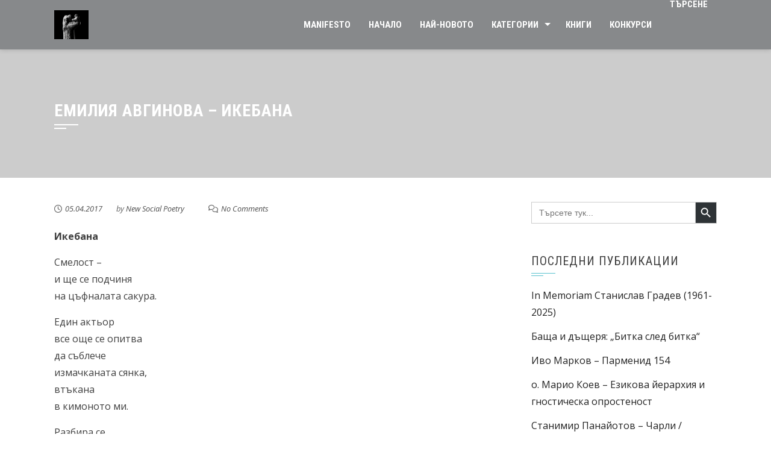

--- FILE ---
content_type: text/html; charset=UTF-8
request_url: https://novasocialnapoezia.eu/2017/04/05/emiliya-avginova-ikebana/
body_size: 15173
content:
<!DOCTYPE html>
<html dir="ltr" lang="bg-BG" prefix="og: https://ogp.me/ns#"
 xmlns:fb="http://ogp.me/ns/fb#" xmlns:og="http://ogp.me/ns#">

    <head>
        <meta charset="UTF-8">
        <meta name="viewport" content="width=device-width, initial-scale=1">

        <title>Емилия Авгинова – Икебана | Нова социална поезия</title>

		<!-- All in One SEO 4.9.0 - aioseo.com -->
	<meta name="robots" content="max-image-preview:large" />
	<meta name="author" content="New Social Poetry"/>
	<link rel="canonical" href="https://novasocialnapoezia.eu/2017/04/05/emiliya-avginova-ikebana/" />
	<meta name="generator" content="All in One SEO (AIOSEO) 4.9.0" />
		<meta property="og:locale" content="bg_BG" />
		<meta property="og:site_name" content="Нова социална поезия | Официалният сайт на Нова социална поезия" />
		<meta property="og:type" content="article" />
		<meta property="og:title" content="Емилия Авгинова – Икебана | Нова социална поезия" />
		<meta property="og:url" content="https://novasocialnapoezia.eu/2017/04/05/emiliya-avginova-ikebana/" />
		<meta property="og:image" content="https://novasocialnapoezia.eu/wp-content/uploads/2022/10/index3.png" />
		<meta property="og:image:secure_url" content="https://novasocialnapoezia.eu/wp-content/uploads/2022/10/index3.png" />
		<meta property="og:image:width" content="224" />
		<meta property="og:image:height" content="224" />
		<meta property="article:published_time" content="2017-04-05T06:01:40+00:00" />
		<meta property="article:modified_time" content="2017-06-11T08:18:55+00:00" />
		<meta property="article:publisher" content="https://www.facebook.com/NovaSocialnaPoezia/" />
		<meta name="twitter:card" content="summary" />
		<meta name="twitter:title" content="Емилия Авгинова – Икебана | Нова социална поезия" />
		<meta name="twitter:image" content="https://novasocialnapoezia.eu/wp-content/uploads/2022/10/index3.png" />
		<script type="application/ld+json" class="aioseo-schema">
			{"@context":"https:\/\/schema.org","@graph":[{"@type":"Article","@id":"https:\/\/novasocialnapoezia.eu\/2017\/04\/05\/emiliya-avginova-ikebana\/#article","name":"\u0415\u043c\u0438\u043b\u0438\u044f \u0410\u0432\u0433\u0438\u043d\u043e\u0432\u0430 \u2013 \u0418\u043a\u0435\u0431\u0430\u043d\u0430 | \u041d\u043e\u0432\u0430 \u0441\u043e\u0446\u0438\u0430\u043b\u043d\u0430 \u043f\u043e\u0435\u0437\u0438\u044f","headline":"\u0415\u043c\u0438\u043b\u0438\u044f \u0410\u0432\u0433\u0438\u043d\u043e\u0432\u0430 &#8211; \u0418\u043a\u0435\u0431\u0430\u043d\u0430","author":{"@id":"https:\/\/novasocialnapoezia.eu\/newsocialpoetry\/newsocialpoetry\/#author"},"publisher":{"@id":"https:\/\/novasocialnapoezia.eu\/#organization"},"image":{"@type":"ImageObject","url":"https:\/\/novasocialnapoezia.eu\/wp-content\/uploads\/2022\/10\/web-1024-notext-907x1024-1.png","@id":"https:\/\/novasocialnapoezia.eu\/#articleImage","width":907,"height":1024},"datePublished":"2017-04-05T09:01:40+03:00","dateModified":"2017-06-11T11:18:55+03:00","inLanguage":"bg-BG","mainEntityOfPage":{"@id":"https:\/\/novasocialnapoezia.eu\/2017\/04\/05\/emiliya-avginova-ikebana\/#webpage"},"isPartOf":{"@id":"https:\/\/novasocialnapoezia.eu\/2017\/04\/05\/emiliya-avginova-ikebana\/#webpage"},"articleSection":"\u041f\u043e\u0435\u0437\u0438\u044f, \u041d\u043e\u0432\u0430 \u0441\u043e\u0446\u0438\u0430\u043b\u043d\u0430 \u043f\u043e\u0435\u0437\u0438\u044f"},{"@type":"BreadcrumbList","@id":"https:\/\/novasocialnapoezia.eu\/2017\/04\/05\/emiliya-avginova-ikebana\/#breadcrumblist","itemListElement":[{"@type":"ListItem","@id":"https:\/\/novasocialnapoezia.eu#listItem","position":1,"name":"\u041d\u0430\u0447\u0430\u043b\u043e","item":"https:\/\/novasocialnapoezia.eu","nextItem":{"@type":"ListItem","@id":"https:\/\/novasocialnapoezia.eu\/category\/poeziya\/#listItem","name":"\u041f\u043e\u0435\u0437\u0438\u044f"}},{"@type":"ListItem","@id":"https:\/\/novasocialnapoezia.eu\/category\/poeziya\/#listItem","position":2,"name":"\u041f\u043e\u0435\u0437\u0438\u044f","item":"https:\/\/novasocialnapoezia.eu\/category\/poeziya\/","nextItem":{"@type":"ListItem","@id":"https:\/\/novasocialnapoezia.eu\/2017\/04\/05\/emiliya-avginova-ikebana\/#listItem","name":"\u0415\u043c\u0438\u043b\u0438\u044f \u0410\u0432\u0433\u0438\u043d\u043e\u0432\u0430 &#8211; \u0418\u043a\u0435\u0431\u0430\u043d\u0430"},"previousItem":{"@type":"ListItem","@id":"https:\/\/novasocialnapoezia.eu#listItem","name":"\u041d\u0430\u0447\u0430\u043b\u043e"}},{"@type":"ListItem","@id":"https:\/\/novasocialnapoezia.eu\/2017\/04\/05\/emiliya-avginova-ikebana\/#listItem","position":3,"name":"\u0415\u043c\u0438\u043b\u0438\u044f \u0410\u0432\u0433\u0438\u043d\u043e\u0432\u0430 &#8211; \u0418\u043a\u0435\u0431\u0430\u043d\u0430","previousItem":{"@type":"ListItem","@id":"https:\/\/novasocialnapoezia.eu\/category\/poeziya\/#listItem","name":"\u041f\u043e\u0435\u0437\u0438\u044f"}}]},{"@type":"Organization","@id":"https:\/\/novasocialnapoezia.eu\/#organization","name":"\u041d\u043e\u0432\u0430 \u0441\u043e\u0446\u0438\u0430\u043b\u043d\u0430 \u043f\u043e\u0435\u0437\u0438\u044f","description":"\u041e\u0444\u0438\u0446\u0438\u0430\u043b\u043d\u0438\u044f\u0442 \u0441\u0430\u0439\u0442 \u043d\u0430 \u041d\u043e\u0432\u0430 \u0441\u043e\u0446\u0438\u0430\u043b\u043d\u0430 \u043f\u043e\u0435\u0437\u0438\u044f","url":"https:\/\/novasocialnapoezia.eu\/","telephone":"+359887150286","logo":{"@type":"ImageObject","url":"https:\/\/novasocialnapoezia.eu\/wp-content\/uploads\/2022\/10\/web-1024-notext-907x1024-1.png","@id":"https:\/\/novasocialnapoezia.eu\/2017\/04\/05\/emiliya-avginova-ikebana\/#organizationLogo","width":907,"height":1024},"image":{"@id":"https:\/\/novasocialnapoezia.eu\/2017\/04\/05\/emiliya-avginova-ikebana\/#organizationLogo"},"sameAs":["https:\/\/www.facebook.com\/NovaSocialnaPoezia\/"]},{"@type":"Person","@id":"https:\/\/novasocialnapoezia.eu\/newsocialpoetry\/newsocialpoetry\/#author","url":"https:\/\/novasocialnapoezia.eu\/newsocialpoetry\/newsocialpoetry\/","name":"New Social Poetry","image":{"@type":"ImageObject","@id":"https:\/\/novasocialnapoezia.eu\/2017\/04\/05\/emiliya-avginova-ikebana\/#authorImage","url":"https:\/\/secure.gravatar.com\/avatar\/3de508e5d83c10c94c925a35fabc73d05f736d1a597030c436583d85169bebad?s=96&d=mm&r=g","width":96,"height":96,"caption":"New Social Poetry"}},{"@type":"WebPage","@id":"https:\/\/novasocialnapoezia.eu\/2017\/04\/05\/emiliya-avginova-ikebana\/#webpage","url":"https:\/\/novasocialnapoezia.eu\/2017\/04\/05\/emiliya-avginova-ikebana\/","name":"\u0415\u043c\u0438\u043b\u0438\u044f \u0410\u0432\u0433\u0438\u043d\u043e\u0432\u0430 \u2013 \u0418\u043a\u0435\u0431\u0430\u043d\u0430 | \u041d\u043e\u0432\u0430 \u0441\u043e\u0446\u0438\u0430\u043b\u043d\u0430 \u043f\u043e\u0435\u0437\u0438\u044f","inLanguage":"bg-BG","isPartOf":{"@id":"https:\/\/novasocialnapoezia.eu\/#website"},"breadcrumb":{"@id":"https:\/\/novasocialnapoezia.eu\/2017\/04\/05\/emiliya-avginova-ikebana\/#breadcrumblist"},"author":{"@id":"https:\/\/novasocialnapoezia.eu\/newsocialpoetry\/newsocialpoetry\/#author"},"creator":{"@id":"https:\/\/novasocialnapoezia.eu\/newsocialpoetry\/newsocialpoetry\/#author"},"datePublished":"2017-04-05T09:01:40+03:00","dateModified":"2017-06-11T11:18:55+03:00"},{"@type":"WebSite","@id":"https:\/\/novasocialnapoezia.eu\/#website","url":"https:\/\/novasocialnapoezia.eu\/","name":"\u041d\u043e\u0432\u0430 \u0441\u043e\u0446\u0438\u0430\u043b\u043d\u0430 \u043f\u043e\u0435\u0437\u0438\u044f","description":"\u041e\u0444\u0438\u0446\u0438\u0430\u043b\u043d\u0438\u044f\u0442 \u0441\u0430\u0439\u0442 \u043d\u0430 \u041d\u043e\u0432\u0430 \u0441\u043e\u0446\u0438\u0430\u043b\u043d\u0430 \u043f\u043e\u0435\u0437\u0438\u044f","inLanguage":"bg-BG","publisher":{"@id":"https:\/\/novasocialnapoezia.eu\/#organization"}}]}
		</script>
		<!-- All in One SEO -->

<link rel='dns-prefetch' href='//fonts.googleapis.com' />
<link rel="alternate" type="application/rss+xml" title="Нова социална поезия &raquo; Поток" href="https://novasocialnapoezia.eu/feed/" />
<link rel="alternate" type="application/rss+xml" title="Нова социална поезия &raquo; поток за коментари" href="https://novasocialnapoezia.eu/comments/feed/" />
<link rel="alternate" type="application/rss+xml" title="Нова социална поезия &raquo; поток за коментари на Емилия Авгинова &#8211; Икебана" href="https://novasocialnapoezia.eu/2017/04/05/emiliya-avginova-ikebana/feed/" />
<link rel="alternate" title="oEmbed (JSON)" type="application/json+oembed" href="https://novasocialnapoezia.eu/wp-json/oembed/1.0/embed?url=https%3A%2F%2Fnovasocialnapoezia.eu%2F2017%2F04%2F05%2Femiliya-avginova-ikebana%2F" />
<link rel="alternate" title="oEmbed (XML)" type="text/xml+oembed" href="https://novasocialnapoezia.eu/wp-json/oembed/1.0/embed?url=https%3A%2F%2Fnovasocialnapoezia.eu%2F2017%2F04%2F05%2Femiliya-avginova-ikebana%2F&#038;format=xml" />
<style id='wp-img-auto-sizes-contain-inline-css'>
img:is([sizes=auto i],[sizes^="auto," i]){contain-intrinsic-size:3000px 1500px}
/*# sourceURL=wp-img-auto-sizes-contain-inline-css */
</style>
<style id='wp-emoji-styles-inline-css'>

	img.wp-smiley, img.emoji {
		display: inline !important;
		border: none !important;
		box-shadow: none !important;
		height: 1em !important;
		width: 1em !important;
		margin: 0 0.07em !important;
		vertical-align: -0.1em !important;
		background: none !important;
		padding: 0 !important;
	}
/*# sourceURL=wp-emoji-styles-inline-css */
</style>
<link rel='stylesheet' id='wp-block-library-css' href='https://novasocialnapoezia.eu/wp-includes/css/dist/block-library/style.min.css?ver=6.9' media='all' />
<style id='global-styles-inline-css'>
:root{--wp--preset--aspect-ratio--square: 1;--wp--preset--aspect-ratio--4-3: 4/3;--wp--preset--aspect-ratio--3-4: 3/4;--wp--preset--aspect-ratio--3-2: 3/2;--wp--preset--aspect-ratio--2-3: 2/3;--wp--preset--aspect-ratio--16-9: 16/9;--wp--preset--aspect-ratio--9-16: 9/16;--wp--preset--color--black: #000000;--wp--preset--color--cyan-bluish-gray: #abb8c3;--wp--preset--color--white: #ffffff;--wp--preset--color--pale-pink: #f78da7;--wp--preset--color--vivid-red: #cf2e2e;--wp--preset--color--luminous-vivid-orange: #ff6900;--wp--preset--color--luminous-vivid-amber: #fcb900;--wp--preset--color--light-green-cyan: #7bdcb5;--wp--preset--color--vivid-green-cyan: #00d084;--wp--preset--color--pale-cyan-blue: #8ed1fc;--wp--preset--color--vivid-cyan-blue: #0693e3;--wp--preset--color--vivid-purple: #9b51e0;--wp--preset--gradient--vivid-cyan-blue-to-vivid-purple: linear-gradient(135deg,rgb(6,147,227) 0%,rgb(155,81,224) 100%);--wp--preset--gradient--light-green-cyan-to-vivid-green-cyan: linear-gradient(135deg,rgb(122,220,180) 0%,rgb(0,208,130) 100%);--wp--preset--gradient--luminous-vivid-amber-to-luminous-vivid-orange: linear-gradient(135deg,rgb(252,185,0) 0%,rgb(255,105,0) 100%);--wp--preset--gradient--luminous-vivid-orange-to-vivid-red: linear-gradient(135deg,rgb(255,105,0) 0%,rgb(207,46,46) 100%);--wp--preset--gradient--very-light-gray-to-cyan-bluish-gray: linear-gradient(135deg,rgb(238,238,238) 0%,rgb(169,184,195) 100%);--wp--preset--gradient--cool-to-warm-spectrum: linear-gradient(135deg,rgb(74,234,220) 0%,rgb(151,120,209) 20%,rgb(207,42,186) 40%,rgb(238,44,130) 60%,rgb(251,105,98) 80%,rgb(254,248,76) 100%);--wp--preset--gradient--blush-light-purple: linear-gradient(135deg,rgb(255,206,236) 0%,rgb(152,150,240) 100%);--wp--preset--gradient--blush-bordeaux: linear-gradient(135deg,rgb(254,205,165) 0%,rgb(254,45,45) 50%,rgb(107,0,62) 100%);--wp--preset--gradient--luminous-dusk: linear-gradient(135deg,rgb(255,203,112) 0%,rgb(199,81,192) 50%,rgb(65,88,208) 100%);--wp--preset--gradient--pale-ocean: linear-gradient(135deg,rgb(255,245,203) 0%,rgb(182,227,212) 50%,rgb(51,167,181) 100%);--wp--preset--gradient--electric-grass: linear-gradient(135deg,rgb(202,248,128) 0%,rgb(113,206,126) 100%);--wp--preset--gradient--midnight: linear-gradient(135deg,rgb(2,3,129) 0%,rgb(40,116,252) 100%);--wp--preset--font-size--small: 0.9rem;--wp--preset--font-size--medium: 1.05rem;--wp--preset--font-size--large: clamp(1.39rem, 1.39rem + ((1vw - 0.2rem) * 0.836), 1.85rem);--wp--preset--font-size--x-large: clamp(1.85rem, 1.85rem + ((1vw - 0.2rem) * 1.182), 2.5rem);--wp--preset--font-size--xx-large: clamp(2.5rem, 2.5rem + ((1vw - 0.2rem) * 1.4), 3.27rem);--wp--preset--spacing--20: 0.44rem;--wp--preset--spacing--30: 0.67rem;--wp--preset--spacing--40: 1rem;--wp--preset--spacing--50: 1.5rem;--wp--preset--spacing--60: 2.25rem;--wp--preset--spacing--70: 3.38rem;--wp--preset--spacing--80: 5.06rem;--wp--preset--shadow--natural: 6px 6px 9px rgba(0, 0, 0, 0.2);--wp--preset--shadow--deep: 12px 12px 50px rgba(0, 0, 0, 0.4);--wp--preset--shadow--sharp: 6px 6px 0px rgba(0, 0, 0, 0.2);--wp--preset--shadow--outlined: 6px 6px 0px -3px rgb(255, 255, 255), 6px 6px rgb(0, 0, 0);--wp--preset--shadow--crisp: 6px 6px 0px rgb(0, 0, 0);}:root { --wp--style--global--content-size: 1100px;--wp--style--global--wide-size: 1200px; }:where(body) { margin: 0; }.wp-site-blocks > .alignleft { float: left; margin-right: 2em; }.wp-site-blocks > .alignright { float: right; margin-left: 2em; }.wp-site-blocks > .aligncenter { justify-content: center; margin-left: auto; margin-right: auto; }:where(.wp-site-blocks) > * { margin-block-start: 24px; margin-block-end: 0; }:where(.wp-site-blocks) > :first-child { margin-block-start: 0; }:where(.wp-site-blocks) > :last-child { margin-block-end: 0; }:root { --wp--style--block-gap: 24px; }:root :where(.is-layout-flow) > :first-child{margin-block-start: 0;}:root :where(.is-layout-flow) > :last-child{margin-block-end: 0;}:root :where(.is-layout-flow) > *{margin-block-start: 24px;margin-block-end: 0;}:root :where(.is-layout-constrained) > :first-child{margin-block-start: 0;}:root :where(.is-layout-constrained) > :last-child{margin-block-end: 0;}:root :where(.is-layout-constrained) > *{margin-block-start: 24px;margin-block-end: 0;}:root :where(.is-layout-flex){gap: 24px;}:root :where(.is-layout-grid){gap: 24px;}.is-layout-flow > .alignleft{float: left;margin-inline-start: 0;margin-inline-end: 2em;}.is-layout-flow > .alignright{float: right;margin-inline-start: 2em;margin-inline-end: 0;}.is-layout-flow > .aligncenter{margin-left: auto !important;margin-right: auto !important;}.is-layout-constrained > .alignleft{float: left;margin-inline-start: 0;margin-inline-end: 2em;}.is-layout-constrained > .alignright{float: right;margin-inline-start: 2em;margin-inline-end: 0;}.is-layout-constrained > .aligncenter{margin-left: auto !important;margin-right: auto !important;}.is-layout-constrained > :where(:not(.alignleft):not(.alignright):not(.alignfull)){max-width: var(--wp--style--global--content-size);margin-left: auto !important;margin-right: auto !important;}.is-layout-constrained > .alignwide{max-width: var(--wp--style--global--wide-size);}body .is-layout-flex{display: flex;}.is-layout-flex{flex-wrap: wrap;align-items: center;}.is-layout-flex > :is(*, div){margin: 0;}body .is-layout-grid{display: grid;}.is-layout-grid > :is(*, div){margin: 0;}body{padding-top: 0px;padding-right: 0px;padding-bottom: 0px;padding-left: 0px;}:root :where(.wp-element-button, .wp-block-button__link){background-color: #32373c;border-width: 0;color: #fff;font-family: inherit;font-size: inherit;font-style: inherit;font-weight: inherit;letter-spacing: inherit;line-height: inherit;padding-top: calc(0.667em + 2px);padding-right: calc(1.333em + 2px);padding-bottom: calc(0.667em + 2px);padding-left: calc(1.333em + 2px);text-decoration: none;text-transform: inherit;}.has-black-color{color: var(--wp--preset--color--black) !important;}.has-cyan-bluish-gray-color{color: var(--wp--preset--color--cyan-bluish-gray) !important;}.has-white-color{color: var(--wp--preset--color--white) !important;}.has-pale-pink-color{color: var(--wp--preset--color--pale-pink) !important;}.has-vivid-red-color{color: var(--wp--preset--color--vivid-red) !important;}.has-luminous-vivid-orange-color{color: var(--wp--preset--color--luminous-vivid-orange) !important;}.has-luminous-vivid-amber-color{color: var(--wp--preset--color--luminous-vivid-amber) !important;}.has-light-green-cyan-color{color: var(--wp--preset--color--light-green-cyan) !important;}.has-vivid-green-cyan-color{color: var(--wp--preset--color--vivid-green-cyan) !important;}.has-pale-cyan-blue-color{color: var(--wp--preset--color--pale-cyan-blue) !important;}.has-vivid-cyan-blue-color{color: var(--wp--preset--color--vivid-cyan-blue) !important;}.has-vivid-purple-color{color: var(--wp--preset--color--vivid-purple) !important;}.has-black-background-color{background-color: var(--wp--preset--color--black) !important;}.has-cyan-bluish-gray-background-color{background-color: var(--wp--preset--color--cyan-bluish-gray) !important;}.has-white-background-color{background-color: var(--wp--preset--color--white) !important;}.has-pale-pink-background-color{background-color: var(--wp--preset--color--pale-pink) !important;}.has-vivid-red-background-color{background-color: var(--wp--preset--color--vivid-red) !important;}.has-luminous-vivid-orange-background-color{background-color: var(--wp--preset--color--luminous-vivid-orange) !important;}.has-luminous-vivid-amber-background-color{background-color: var(--wp--preset--color--luminous-vivid-amber) !important;}.has-light-green-cyan-background-color{background-color: var(--wp--preset--color--light-green-cyan) !important;}.has-vivid-green-cyan-background-color{background-color: var(--wp--preset--color--vivid-green-cyan) !important;}.has-pale-cyan-blue-background-color{background-color: var(--wp--preset--color--pale-cyan-blue) !important;}.has-vivid-cyan-blue-background-color{background-color: var(--wp--preset--color--vivid-cyan-blue) !important;}.has-vivid-purple-background-color{background-color: var(--wp--preset--color--vivid-purple) !important;}.has-black-border-color{border-color: var(--wp--preset--color--black) !important;}.has-cyan-bluish-gray-border-color{border-color: var(--wp--preset--color--cyan-bluish-gray) !important;}.has-white-border-color{border-color: var(--wp--preset--color--white) !important;}.has-pale-pink-border-color{border-color: var(--wp--preset--color--pale-pink) !important;}.has-vivid-red-border-color{border-color: var(--wp--preset--color--vivid-red) !important;}.has-luminous-vivid-orange-border-color{border-color: var(--wp--preset--color--luminous-vivid-orange) !important;}.has-luminous-vivid-amber-border-color{border-color: var(--wp--preset--color--luminous-vivid-amber) !important;}.has-light-green-cyan-border-color{border-color: var(--wp--preset--color--light-green-cyan) !important;}.has-vivid-green-cyan-border-color{border-color: var(--wp--preset--color--vivid-green-cyan) !important;}.has-pale-cyan-blue-border-color{border-color: var(--wp--preset--color--pale-cyan-blue) !important;}.has-vivid-cyan-blue-border-color{border-color: var(--wp--preset--color--vivid-cyan-blue) !important;}.has-vivid-purple-border-color{border-color: var(--wp--preset--color--vivid-purple) !important;}.has-vivid-cyan-blue-to-vivid-purple-gradient-background{background: var(--wp--preset--gradient--vivid-cyan-blue-to-vivid-purple) !important;}.has-light-green-cyan-to-vivid-green-cyan-gradient-background{background: var(--wp--preset--gradient--light-green-cyan-to-vivid-green-cyan) !important;}.has-luminous-vivid-amber-to-luminous-vivid-orange-gradient-background{background: var(--wp--preset--gradient--luminous-vivid-amber-to-luminous-vivid-orange) !important;}.has-luminous-vivid-orange-to-vivid-red-gradient-background{background: var(--wp--preset--gradient--luminous-vivid-orange-to-vivid-red) !important;}.has-very-light-gray-to-cyan-bluish-gray-gradient-background{background: var(--wp--preset--gradient--very-light-gray-to-cyan-bluish-gray) !important;}.has-cool-to-warm-spectrum-gradient-background{background: var(--wp--preset--gradient--cool-to-warm-spectrum) !important;}.has-blush-light-purple-gradient-background{background: var(--wp--preset--gradient--blush-light-purple) !important;}.has-blush-bordeaux-gradient-background{background: var(--wp--preset--gradient--blush-bordeaux) !important;}.has-luminous-dusk-gradient-background{background: var(--wp--preset--gradient--luminous-dusk) !important;}.has-pale-ocean-gradient-background{background: var(--wp--preset--gradient--pale-ocean) !important;}.has-electric-grass-gradient-background{background: var(--wp--preset--gradient--electric-grass) !important;}.has-midnight-gradient-background{background: var(--wp--preset--gradient--midnight) !important;}.has-small-font-size{font-size: var(--wp--preset--font-size--small) !important;}.has-medium-font-size{font-size: var(--wp--preset--font-size--medium) !important;}.has-large-font-size{font-size: var(--wp--preset--font-size--large) !important;}.has-x-large-font-size{font-size: var(--wp--preset--font-size--x-large) !important;}.has-xx-large-font-size{font-size: var(--wp--preset--font-size--xx-large) !important;}
/*# sourceURL=global-styles-inline-css */
</style>

<link rel='stylesheet' id='ivory-search-styles-css' href='https://novasocialnapoezia.eu/wp-content/plugins/add-search-to-menu/public/css/ivory-search.min.css?ver=5.5.12' media='all' />
<link rel='stylesheet' id='animate-css' href='https://novasocialnapoezia.eu/wp-content/themes/square/css/animate.css?ver=2.0.68' media='all' />
<link rel='stylesheet' id='font-awesome-v4-shims-css' href='https://novasocialnapoezia.eu/wp-content/themes/square/css/v4-shims.css?ver=2.0.68' media='all' />
<link rel='stylesheet' id='font-awesome-6.3.0-css' href='https://novasocialnapoezia.eu/wp-content/themes/square/css/font-awesome-6.3.0.css?ver=2.0.68' media='all' />
<link rel='stylesheet' id='owl-carousel-css' href='https://novasocialnapoezia.eu/wp-content/themes/square/css/owl.carousel.css?ver=2.0.68' media='all' />
<link rel='stylesheet' id='square-style-css' href='https://novasocialnapoezia.eu/wp-content/themes/square/style.css?ver=2.0.68' media='all' />
<style id='square-style-inline-css'>
:root{--square-template-color:#5bc2ce;--square-template-dark-color:#52afb9}
/*# sourceURL=square-style-inline-css */
</style>
<link rel='stylesheet' id='square-fonts-css' href='https://fonts.googleapis.com/css?family=Open+Sans%3A300%2C400%2C500%2C600%2C700%2C800%2C300i%2C400i%2C500i%2C600i%2C700i%2C800i%7CRoboto+Condensed%3A300%2C300i%2C400%2C400i%2C700%2C700i&#038;subset=latin%2Clatin-ext&#038;display=swap' media='all' />
<link rel='stylesheet' id='wpdreams-asl-basic-css' href='https://novasocialnapoezia.eu/wp-content/plugins/ajax-search-lite/css/style.basic.css?ver=4.13.4' media='all' />
<style id='wpdreams-asl-basic-inline-css'>

					div[id*='ajaxsearchlitesettings'].searchsettings .asl_option_inner label {
						font-size: 0px !important;
						color: rgba(0, 0, 0, 0);
					}
					div[id*='ajaxsearchlitesettings'].searchsettings .asl_option_inner label:after {
						font-size: 11px !important;
						position: absolute;
						top: 0;
						left: 0;
						z-index: 1;
					}
					.asl_w_container {
						width: 30%;
						margin: 0px 0px 0px 0px;
						min-width: 200px;
					}
					div[id*='ajaxsearchlite'].asl_m {
						width: 100%;
					}
					div[id*='ajaxsearchliteres'].wpdreams_asl_results div.resdrg span.highlighted {
						font-weight: bold;
						color: rgba(217, 49, 43, 1);
						background-color: rgba(238, 238, 238, 1);
					}
					div[id*='ajaxsearchliteres'].wpdreams_asl_results .results img.asl_image {
						width: 70px;
						height: 70px;
						object-fit: cover;
					}
					div[id*='ajaxsearchlite'].asl_r .results {
						max-height: none;
					}
					div[id*='ajaxsearchlite'].asl_r {
						position: absolute;
					}
				
						div.asl_r.asl_w.vertical .results .item::after {
							display: block;
							position: absolute;
							bottom: 0;
							content: '';
							height: 1px;
							width: 100%;
							background: #D8D8D8;
						}
						div.asl_r.asl_w.vertical .results .item.asl_last_item::after {
							display: none;
						}
					
/*# sourceURL=wpdreams-asl-basic-inline-css */
</style>
<link rel='stylesheet' id='wpdreams-asl-instance-css' href='https://novasocialnapoezia.eu/wp-content/plugins/ajax-search-lite/css/style-underline.css?ver=4.13.4' media='all' />
<script src="https://novasocialnapoezia.eu/wp-includes/js/jquery/jquery.min.js?ver=3.7.1" id="jquery-core-js"></script>
<script src="https://novasocialnapoezia.eu/wp-includes/js/jquery/jquery-migrate.min.js?ver=3.4.1" id="jquery-migrate-js"></script>
<link rel="https://api.w.org/" href="https://novasocialnapoezia.eu/wp-json/" /><link rel="alternate" title="JSON" type="application/json" href="https://novasocialnapoezia.eu/wp-json/wp/v2/posts/2056" /><link rel="EditURI" type="application/rsd+xml" title="RSD" href="https://novasocialnapoezia.eu/xmlrpc.php?rsd" />
<meta name="generator" content="WordPress 6.9" />
<link rel='shortlink' href='https://novasocialnapoezia.eu/?p=2056' />
<meta property="fb:app_id" content="170056856966566"/><meta property="fb:admins" content="735154576519593"/><style>.sq-main-header{background-image: url()}</style>				<link rel="preconnect" href="https://fonts.gstatic.com" crossorigin />
				<link rel="preload" as="style" href="//fonts.googleapis.com/css?family=Open+Sans&display=swap" />
								<link rel="stylesheet" href="//fonts.googleapis.com/css?family=Open+Sans&display=swap" media="all" />
				<meta name="generator" content="Elementor 3.33.1; features: e_font_icon_svg, additional_custom_breakpoints; settings: css_print_method-external, google_font-enabled, font_display-auto">
			<style>
				.e-con.e-parent:nth-of-type(n+4):not(.e-lazyloaded):not(.e-no-lazyload),
				.e-con.e-parent:nth-of-type(n+4):not(.e-lazyloaded):not(.e-no-lazyload) * {
					background-image: none !important;
				}
				@media screen and (max-height: 1024px) {
					.e-con.e-parent:nth-of-type(n+3):not(.e-lazyloaded):not(.e-no-lazyload),
					.e-con.e-parent:nth-of-type(n+3):not(.e-lazyloaded):not(.e-no-lazyload) * {
						background-image: none !important;
					}
				}
				@media screen and (max-height: 640px) {
					.e-con.e-parent:nth-of-type(n+2):not(.e-lazyloaded):not(.e-no-lazyload),
					.e-con.e-parent:nth-of-type(n+2):not(.e-lazyloaded):not(.e-no-lazyload) * {
						background-image: none !important;
					}
				}
			</style>
			<link rel="icon" href="https://novasocialnapoezia.eu/wp-content/uploads/2018/05/cropped-web-1024-notext-1-32x32.png" sizes="32x32" />
<link rel="icon" href="https://novasocialnapoezia.eu/wp-content/uploads/2018/05/cropped-web-1024-notext-1-192x192.png" sizes="192x192" />
<link rel="apple-touch-icon" href="https://novasocialnapoezia.eu/wp-content/uploads/2018/05/cropped-web-1024-notext-1-180x180.png" />
<meta name="msapplication-TileImage" content="https://novasocialnapoezia.eu/wp-content/uploads/2018/05/cropped-web-1024-notext-1-270x270.png" />

<!-- START - Open Graph and Twitter Card Tags 3.3.7 -->
 <!-- Facebook Open Graph -->
  <meta property="og:locale" content="bg_BG"/>
  <meta property="og:site_name" content="Нова социална поезия"/>
  <meta property="og:title" content="Емилия Авгинова - Икебана"/>
  <meta property="og:url" content="https://novasocialnapoezia.eu/2017/04/05/emiliya-avginova-ikebana/"/>
  <meta property="og:type" content="article"/>
  <meta property="og:description" content="Икебана

Смелост –
и ще се подчиня
на цъфналата сакура.

Един актьор
все още се опитва
да съблече
измачканата сянка,
втъкана
в кимоното ми.

Разбира се,
пълзящата врата
е само знак
за гостите.

Във полунощ
Ще си потърси всеки сам
Поанта.

 

*
Нищо не казвай …
Все ми се слу"/>
  <meta property="og:image" content="https://novasocialnapoezia.eu/wp-content/uploads/2018/05/web-1024-notext.png"/>
  <meta property="og:image:url" content="https://novasocialnapoezia.eu/wp-content/uploads/2018/05/web-1024-notext.png"/>
  <meta property="og:image:secure_url" content="https://novasocialnapoezia.eu/wp-content/uploads/2018/05/web-1024-notext.png"/>
  <meta property="article:publisher" content="https://www.facebook.com/NewSocialPoetry/"/>
  <meta property="fb:app_id" content="170056856966566"/>
 <!-- Google+ / Schema.org -->
  <meta itemprop="name" content="Емилия Авгинова - Икебана"/>
  <meta itemprop="headline" content="Емилия Авгинова - Икебана"/>
  <meta itemprop="description" content="Икебана

Смелост –
и ще се подчиня
на цъфналата сакура.

Един актьор
все още се опитва
да съблече
измачканата сянка,
втъкана
в кимоното ми.

Разбира се,
пълзящата врата
е само знак
за гостите.

Във полунощ
Ще си потърси всеки сам
Поанта.

 

*
Нищо не казвай …
Все ми се слу"/>
  <meta itemprop="image" content="https://novasocialnapoezia.eu/wp-content/uploads/2018/05/web-1024-notext.png"/>
  <meta itemprop="datePublished" content="2017-04-05"/>
  <meta itemprop="dateModified" content="2017-06-11T11:18:55+03:00" />
  <meta itemprop="author" content="New Social Poetry"/>
  <!--<meta itemprop="publisher" content="Нова социална поезия"/>--> <!-- To solve: The attribute publisher.itemtype has an invalid value -->
 <!-- Twitter Cards -->
  <meta name="twitter:title" content="Емилия Авгинова - Икебана"/>
  <meta name="twitter:url" content="https://novasocialnapoezia.eu/2017/04/05/emiliya-avginova-ikebana/"/>
  <meta name="twitter:description" content="Икебана

Смелост –
и ще се подчиня
на цъфналата сакура.

Един актьор
все още се опитва
да съблече
измачканата сянка,
втъкана
в кимоното ми.

Разбира се,
пълзящата врата
е само знак
за гостите.

Във полунощ
Ще си потърси всеки сам
Поанта.

 

*
Нищо не казвай …
Все ми се слу"/>
  <meta name="twitter:image" content="https://novasocialnapoezia.eu/wp-content/uploads/2018/05/web-1024-notext.png"/>
  <meta name="twitter:card" content="summary_large_image"/>
 <!-- SEO -->
 <!-- Misc. tags -->
 <!-- is_singular -->
<!-- END - Open Graph and Twitter Card Tags 3.3.7 -->
	
<style type="text/css" media="screen">.is-menu path.search-icon-path { fill: #ffffff;}body .popup-search-close:after, body .search-close:after { border-color: #ffffff;}body .popup-search-close:before, body .search-close:before { border-color: #ffffff;}</style>			<style type="text/css" media="screen">
			/* Ivory search custom CSS code */
			.is-menu {
}
.popup {
}
.menu-item {
}			</style>
					<style type="text/css">
					.is-form-id-9944 .is-search-submit:focus,
			.is-form-id-9944 .is-search-submit:hover,
			.is-form-id-9944 .is-search-submit,
            .is-form-id-9944 .is-search-icon {
			color: #ffffff !important;            background-color: #2e3336 !important;            			}
                        	.is-form-id-9944 .is-search-submit path {
					fill: #ffffff !important;            	}
            			</style>
		    </head>

    <body class="wp-singular post-template-default single single-post postid-2056 single-format-standard wp-embed-responsive wp-theme-square square sq_right_sidebar elementor-default elementor-kit-9386">
                <div id="sq-page">
            <a class="skip-link screen-reader-text" href="#sq-content">Skip to content</a>
                        <header id="sq-masthead" class="sq-site-header sq-black disable-sticky">
                <div class="sq-container">
                    <div id="sq-site-branding">
                                                    <a href="https://novasocialnapoezia.eu/" rel="home">
                                <img src="https://novasocialnapoezia.eu/wp-content/uploads/2018/05/cropped-web-1024-notext.png" alt="Нова социална поезия">
                            </a>
                                            </div><!-- .site-branding -->

                    <a href="#" class="sq-toggle-nav">
                        <span></span>
                    </a>

                    <nav id="sq-site-navigation" class="sq-main-navigation">
                        <div class="sq-menu sq-clearfix"><ul id="menu-manifestat-nov" class="sq-clearfix"><li id="menu-item-24233" class="menu-item menu-item-type-taxonomy menu-item-object-category menu-item-24233"><a href="https://novasocialnapoezia.eu/category/manifesto/">Manifesto</a></li>
<li id="menu-item-24234" class="menu-item menu-item-type-custom menu-item-object-custom menu-item-home menu-item-24234"><a href="https://novasocialnapoezia.eu/">Начало</a></li>
<li id="menu-item-24236" class="menu-item menu-item-type-post_type menu-item-object-page current_page_parent menu-item-24236"><a href="https://novasocialnapoezia.eu/naj-novoto/">Най-новото</a></li>
<li id="menu-item-24246" class="menu-item menu-item-type-custom menu-item-object-custom menu-item-has-children menu-item-24246"><a href="#">Категории</a>
<ul class="sub-menu">
	<li id="menu-item-24237" class="menu-item menu-item-type-taxonomy menu-item-object-category menu-item-24237"><a href="https://novasocialnapoezia.eu/category/obshtestvo/">Общество</a></li>
	<li id="menu-item-24238" class="menu-item menu-item-type-taxonomy menu-item-object-category current-post-ancestor current-menu-parent current-post-parent menu-item-24238"><a href="https://novasocialnapoezia.eu/category/poeziya/">Поезия</a></li>
	<li id="menu-item-24239" class="menu-item menu-item-type-taxonomy menu-item-object-category menu-item-24239"><a href="https://novasocialnapoezia.eu/category/kritika/">Критика</a></li>
	<li id="menu-item-24240" class="menu-item menu-item-type-taxonomy menu-item-object-category menu-item-24240"><a href="https://novasocialnapoezia.eu/category/proza/">Проза</a></li>
	<li id="menu-item-24241" class="menu-item menu-item-type-taxonomy menu-item-object-category menu-item-24241"><a href="https://novasocialnapoezia.eu/category/visual-arts/">visual arts</a></li>
	<li id="menu-item-24242" class="menu-item menu-item-type-taxonomy menu-item-object-category menu-item-24242"><a href="https://novasocialnapoezia.eu/category/preprocheteno/">Препрочетено</a></li>
	<li id="menu-item-24243" class="menu-item menu-item-type-taxonomy menu-item-object-category menu-item-24243"><a href="https://novasocialnapoezia.eu/category/broeve/">Броеве</a></li>
	<li id="menu-item-24247" class="menu-item menu-item-type-taxonomy menu-item-object-category menu-item-24247"><a href="https://novasocialnapoezia.eu/category/nie/">Ние самите</a></li>
</ul>
</li>
<li id="menu-item-24248" class="menu-item menu-item-type-post_type menu-item-object-page menu-item-24248"><a href="https://novasocialnapoezia.eu/knigi/">КНИГИ</a></li>
<li id="menu-item-24249" class="menu-item menu-item-type-post_type menu-item-object-page menu-item-24249"><a href="https://novasocialnapoezia.eu/konkursi/">КОНКУРСИ</a></li>
<li class="menu-item menu-item-type-post_type menu-item-object-page astm-search-menu is-menu popup menu-item"><a title="Търсене" href="#" role="button" aria-label="Search Title Link">Търсене</a></li></ul></div>                    </nav><!-- #site-navigation -->
                </div>
            </header><!-- #masthead -->

            <div id="sq-content" class="sq-site-content sq-clearfix">
<header class="sq-main-header">
    <div class="sq-container">
        <h1 class="sq-main-title">Емилия Авгинова &#8211; Икебана</h1>    </div>
</header><!-- .entry-header -->

<div class="sq-container sq-clearfix">
    <div id="primary" class="content-area">
        <main id="main" class="site-main" role="main">

            
                
<article id="post-2056" class="sq-hentry post-2056 post type-post status-publish format-standard category-poeziya tag-nova-sotsialna-poeziya">

    <div class="entry-meta">
        <span class="posted-on"><i class="fa-regular fa-clock"></i><a href="https://novasocialnapoezia.eu/2017/04/05/emiliya-avginova-ikebana/" rel="bookmark"><time class="entry-date published" datetime="2017-04-05T09:01:40+03:00">05.04.2017</time><time class="updated" datetime="2017-06-11T11:18:55+03:00">11.06.2017</time></a></span><span class="byline"> by <span class="author vcard"><a class="url fn n" href="https://novasocialnapoezia.eu/newsocialpoetry/newsocialpoetry/">New Social Poetry</a></span></span><span class="comment-count"><i class="fa-regular fa-comments"></i><a href="https://novasocialnapoezia.eu/2017/04/05/emiliya-avginova-ikebana/#respond">No Comments</a></span>    </div><!-- .entry-meta -->

    <div class="entry-content single-entry-content">
        <p><strong>Икебана</strong></p>
<p>Смелост –<br />
и ще се подчиня<br />
на цъфналата сакура.</p>
<p>Един актьор<br />
все още се опитва<br />
да съблече<br />
измачканата сянка,<br />
втъкана<br />
в кимоното ми.</p>
<p>Разбира се,<br />
пълзящата врата<br />
е само знак<br />
за гостите.</p>
<p>Във полунощ<br />
Ще си потърси всеки сам<br />
Поанта.</p>
<p>&nbsp;</p>
<p>*<br />
Нищо не казвай …<br />
Все ми се случва<br />
да нагазя<br />
в Млечния път –<br />
чува се само<br />
писъкът на звезди,<br />
които завинаги падат…<br />
Долу<br />
някой си пожелава<br />
нещо…</p>
<p>&nbsp;</p>
<p>*<br />
Времето прекалява<br />
с многоизмерните си<br />
предложения.<br />
В подмолите<br />
на изкушението<br />
тъгуват рачета.<br />
Луната – жълта запетайка –<br />
ти обещава продължение,<br />
ако обикнеш словореда ѝ…<br />
Защото всяка точка<br />
е скептик.</p>
<p>&nbsp;</p>
<p>*<br />
Един палячо<br />
в центъра на суетата<br />
и хиляди мехурчета<br />
по покривите<br />
на въпросите…<br />
Това,<br />
което ме боли,<br />
не иска да си иде.<br />
А глупавият вятър<br />
лъска обувките ми –<br />
цяла сутрин.</p>
<p>&nbsp;</p>
<p>*<br />
Как ми откраднаха<br />
сянката!<br />
Лъжата им<br />
сега ще се спъне<br />
като уморен дакел.<br />
Ще клепнат ушите,<br />
даже няма да чуе,<br />
как носът ѝ расте.<br />
Ще завърже чувала си<br />
и ще тръгне<br />
към воденицата.<br />
Но …<br />
Беззъбата истина<br />
там<br />
вече меси<br />
погача.</p>
<p>&nbsp;</p>
<p><em>списание „Нова социална поезия“, бр. 5, април, 2017</em></p>
<!-- Facebook Comments Plugin for WordPress: http://peadig.com/wordpress-plugins/facebook-comments/ --><h3>Comments</h3><p><fb:comments-count href=https://novasocialnapoezia.eu/2017/04/05/emiliya-avginova-ikebana/></fb:comments-count> comments</p><div class="fb-comments" data-href="https://novasocialnapoezia.eu/2017/04/05/emiliya-avginova-ikebana/" data-numposts="5" data-width="100%" data-colorscheme="light"></div>            </div><!-- .entry-content -->

    <footer class="entry-footer">
        <span class="cat-links"><i class="fa-solid fa-folder"></i><a href="https://novasocialnapoezia.eu/category/poeziya/" rel="category tag">Поезия</a></span><span class="tags-links"><i class="fa-solid fa-tag"></i><a href="https://novasocialnapoezia.eu/tag/nova-sotsialna-poeziya/" rel="tag">Нова социална поезия</a></span>    </footer><!-- .entry-footer -->
</article><!-- #post-## -->
                
<div id="comments" class="comments-area">

    
    
    
    
    	<div id="respond" class="comment-respond">
		<h3 id="reply-title" class="comment-reply-title">Вашият коментар <small><a rel="nofollow" id="cancel-comment-reply-link" href="/2017/04/05/emiliya-avginova-ikebana/#respond" style="display:none;">Отказ</a></small></h3><form action="https://novasocialnapoezia.eu/wp-comments-post.php" method="post" id="commentform" class="comment-form"><p class="comment-notes"><span id="email-notes">Вашият имейл адрес няма да бъде публикуван.</span> <span class="required-field-message">Задължителните полета са отбелязани с <span class="required">*</span></span></p><p class="comment-form-comment"><textarea id="comment" name="comment" cols="45" rows="8" aria-required="true" placeholder="Comment"></textarea></p><div class="author-email-url hs-clearfix"><p class="comment-form-author"><input id="author" name="author" type="text" value="" size="30" aria-required='true' placeholder="Name*" /></p>
<p class="comment-form-email"><input id="email" name="email" type="text" value="" size="30" aria-required='true' placeholder="Email*" /></p>
<p class="comment-form-url"><input id="url" name="url" type="text" value="" size="30" placeholder="Website" /></p></div>
<p class="form-submit"><input name="submit" type="submit" id="submit" class="submit" value="Публикуване" /> <input type='hidden' name='comment_post_ID' value='2056' id='comment_post_ID' />
<input type='hidden' name='comment_parent' id='comment_parent' value='0' />
</p></form>	</div><!-- #respond -->
	
</div><!-- #comments -->
            
        </main><!-- #main -->
    </div><!-- #primary -->

        <div id="secondary" class="widget-area">
        <aside id="search-2" class="widget widget_search"><form  class="is-search-form is-form-style is-form-style-3 is-form-id-9944 " action="https://novasocialnapoezia.eu/" method="get" role="search" ><label for="is-search-input-9944"><span class="is-screen-reader-text">Search for:</span><input  type="search" id="is-search-input-9944" name="s" value="" class="is-search-input" placeholder="Търсете тук..." autocomplete=off /></label><button type="submit" class="is-search-submit"><span class="is-screen-reader-text">Search Button</span><span class="is-search-icon"><svg focusable="false" aria-label="Search" xmlns="http://www.w3.org/2000/svg" viewBox="0 0 24 24" width="24px"><path d="M15.5 14h-.79l-.28-.27C15.41 12.59 16 11.11 16 9.5 16 5.91 13.09 3 9.5 3S3 5.91 3 9.5 5.91 16 9.5 16c1.61 0 3.09-.59 4.23-1.57l.27.28v.79l5 4.99L20.49 19l-4.99-5zm-6 0C7.01 14 5 11.99 5 9.5S7.01 5 9.5 5 14 7.01 14 9.5 11.99 14 9.5 14z"></path></svg></span></button></form></aside>
		<aside id="recent-posts-2" class="widget widget_recent_entries">
		<h4 class="widget-title">Последни публикации</h4><nav aria-label="Последни публикации">
		<ul>
											<li>
					<a href="https://novasocialnapoezia.eu/2025/11/18/in-memoriam-%d1%81%d1%82%d0%b0%d0%bd%d0%b8%d1%81%d0%bb%d0%b0%d0%b2-%d0%b3%d1%80%d0%b0%d0%b4%d0%b5%d0%b2-1961-2025/">In Memoriam Станислав Градев (1961-2025)</a>
									</li>
											<li>
					<a href="https://novasocialnapoezia.eu/2025/10/31/%d0%b2%d0%bb%d0%b0%d0%b4%d0%b8%d0%bc%d0%b8%d1%80-%d1%81%d0%b0%d0%b1%d0%be%d1%83%d1%80%d0%b8%d0%bd-%d0%b1%d0%b0%d1%89%d0%b0-%d0%b8-%d0%b4%d1%8a%d1%89%d0%b5%d1%80%d1%8f-%d0%b1%d0%b8%d1%82%d0%ba/">Баща и дъщеря: &#8222;Битка след битка&#8220;</a>
									</li>
											<li>
					<a href="https://novasocialnapoezia.eu/2025/10/09/%d0%b8%d0%b2%d0%be-%d0%bc%d0%b0%d1%80%d0%ba%d0%be%d0%b2-%d0%bf%d0%b0%d1%80%d0%bc%d0%b5%d0%bd%d0%b8%d0%b4-154/">Иво Марков &#8211; Парменид 154</a>
									</li>
											<li>
					<a href="https://novasocialnapoezia.eu/2025/10/09/%d0%bc%d0%b0%d1%80%d0%b8%d0%be-%d0%ba%d0%be%d0%b5%d0%b2-%d0%b5%d0%b7%d0%b8%d0%ba%d0%be%d0%b2%d0%b0-%d0%b9%d0%b5%d1%80%d0%b0%d1%80%d1%85%d0%b8%d1%8f-%d0%b8-%d0%b3%d0%bd%d0%be%d1%81%d1%82%d0%b8%d1%87/">о. Марио Коев &#8211; Езикова йерархия и гностическа опростеност</a>
									</li>
											<li>
					<a href="https://novasocialnapoezia.eu/2025/09/11/%d1%81%d1%82%d0%b0%d0%bd%d0%b8%d0%bc%d0%b8%d1%80-%d0%bf%d0%b0%d0%bd%d0%b0%d0%b9%d0%be%d1%82%d0%be%d0%b2-%d1%87%d0%b0%d1%80%d0%bb%d0%b8-%d0%ba%d0%be%d0%b7%d0%b8%d0%bd%d0%b0/">Станимир Панайотов &#8211; Чарли / Козина</a>
									</li>
					</ul>

		</nav></aside><aside id="archives-2" class="widget widget_archive"><h4 class="widget-title">Архив</h4><nav aria-label="Архив">
			<ul>
					<li><a href='https://novasocialnapoezia.eu/2025/11/'>ноември 2025</a></li>
	<li><a href='https://novasocialnapoezia.eu/2025/10/'>октомври 2025</a></li>
	<li><a href='https://novasocialnapoezia.eu/2025/09/'>септември 2025</a></li>
	<li><a href='https://novasocialnapoezia.eu/2025/08/'>август 2025</a></li>
	<li><a href='https://novasocialnapoezia.eu/2025/05/'>май 2025</a></li>
	<li><a href='https://novasocialnapoezia.eu/2025/04/'>април 2025</a></li>
	<li><a href='https://novasocialnapoezia.eu/2025/03/'>март 2025</a></li>
	<li><a href='https://novasocialnapoezia.eu/2025/02/'>февруари 2025</a></li>
	<li><a href='https://novasocialnapoezia.eu/2025/01/'>януари 2025</a></li>
	<li><a href='https://novasocialnapoezia.eu/2024/12/'>декември 2024</a></li>
	<li><a href='https://novasocialnapoezia.eu/2024/11/'>ноември 2024</a></li>
	<li><a href='https://novasocialnapoezia.eu/2024/09/'>септември 2024</a></li>
	<li><a href='https://novasocialnapoezia.eu/2024/08/'>август 2024</a></li>
	<li><a href='https://novasocialnapoezia.eu/2024/07/'>юли 2024</a></li>
	<li><a href='https://novasocialnapoezia.eu/2024/06/'>юни 2024</a></li>
	<li><a href='https://novasocialnapoezia.eu/2024/04/'>април 2024</a></li>
	<li><a href='https://novasocialnapoezia.eu/2024/03/'>март 2024</a></li>
	<li><a href='https://novasocialnapoezia.eu/2024/02/'>февруари 2024</a></li>
	<li><a href='https://novasocialnapoezia.eu/2023/09/'>септември 2023</a></li>
	<li><a href='https://novasocialnapoezia.eu/2023/08/'>август 2023</a></li>
	<li><a href='https://novasocialnapoezia.eu/2023/06/'>юни 2023</a></li>
	<li><a href='https://novasocialnapoezia.eu/2023/05/'>май 2023</a></li>
	<li><a href='https://novasocialnapoezia.eu/2023/03/'>март 2023</a></li>
	<li><a href='https://novasocialnapoezia.eu/2023/02/'>февруари 2023</a></li>
	<li><a href='https://novasocialnapoezia.eu/2023/01/'>януари 2023</a></li>
	<li><a href='https://novasocialnapoezia.eu/2022/12/'>декември 2022</a></li>
	<li><a href='https://novasocialnapoezia.eu/2022/11/'>ноември 2022</a></li>
	<li><a href='https://novasocialnapoezia.eu/2022/10/'>октомври 2022</a></li>
	<li><a href='https://novasocialnapoezia.eu/2022/09/'>септември 2022</a></li>
	<li><a href='https://novasocialnapoezia.eu/2022/08/'>август 2022</a></li>
	<li><a href='https://novasocialnapoezia.eu/2022/07/'>юли 2022</a></li>
	<li><a href='https://novasocialnapoezia.eu/2022/05/'>май 2022</a></li>
	<li><a href='https://novasocialnapoezia.eu/2022/04/'>април 2022</a></li>
	<li><a href='https://novasocialnapoezia.eu/2022/03/'>март 2022</a></li>
	<li><a href='https://novasocialnapoezia.eu/2022/02/'>февруари 2022</a></li>
	<li><a href='https://novasocialnapoezia.eu/2022/01/'>януари 2022</a></li>
	<li><a href='https://novasocialnapoezia.eu/2021/12/'>декември 2021</a></li>
	<li><a href='https://novasocialnapoezia.eu/2021/11/'>ноември 2021</a></li>
	<li><a href='https://novasocialnapoezia.eu/2021/10/'>октомври 2021</a></li>
	<li><a href='https://novasocialnapoezia.eu/2021/09/'>септември 2021</a></li>
	<li><a href='https://novasocialnapoezia.eu/2021/07/'>юли 2021</a></li>
	<li><a href='https://novasocialnapoezia.eu/2021/06/'>юни 2021</a></li>
	<li><a href='https://novasocialnapoezia.eu/2021/05/'>май 2021</a></li>
	<li><a href='https://novasocialnapoezia.eu/2021/04/'>април 2021</a></li>
	<li><a href='https://novasocialnapoezia.eu/2021/03/'>март 2021</a></li>
	<li><a href='https://novasocialnapoezia.eu/2021/02/'>февруари 2021</a></li>
	<li><a href='https://novasocialnapoezia.eu/2021/01/'>януари 2021</a></li>
	<li><a href='https://novasocialnapoezia.eu/2020/12/'>декември 2020</a></li>
	<li><a href='https://novasocialnapoezia.eu/2020/11/'>ноември 2020</a></li>
	<li><a href='https://novasocialnapoezia.eu/2020/10/'>октомври 2020</a></li>
	<li><a href='https://novasocialnapoezia.eu/2020/09/'>септември 2020</a></li>
	<li><a href='https://novasocialnapoezia.eu/2020/08/'>август 2020</a></li>
	<li><a href='https://novasocialnapoezia.eu/2020/07/'>юли 2020</a></li>
	<li><a href='https://novasocialnapoezia.eu/2020/05/'>май 2020</a></li>
	<li><a href='https://novasocialnapoezia.eu/2020/04/'>април 2020</a></li>
	<li><a href='https://novasocialnapoezia.eu/2020/03/'>март 2020</a></li>
	<li><a href='https://novasocialnapoezia.eu/2020/01/'>януари 2020</a></li>
	<li><a href='https://novasocialnapoezia.eu/2019/11/'>ноември 2019</a></li>
	<li><a href='https://novasocialnapoezia.eu/2019/09/'>септември 2019</a></li>
	<li><a href='https://novasocialnapoezia.eu/2019/08/'>август 2019</a></li>
	<li><a href='https://novasocialnapoezia.eu/2019/05/'>май 2019</a></li>
	<li><a href='https://novasocialnapoezia.eu/2019/03/'>март 2019</a></li>
	<li><a href='https://novasocialnapoezia.eu/2019/02/'>февруари 2019</a></li>
	<li><a href='https://novasocialnapoezia.eu/2019/01/'>януари 2019</a></li>
	<li><a href='https://novasocialnapoezia.eu/2018/12/'>декември 2018</a></li>
	<li><a href='https://novasocialnapoezia.eu/2018/10/'>октомври 2018</a></li>
	<li><a href='https://novasocialnapoezia.eu/2018/09/'>септември 2018</a></li>
	<li><a href='https://novasocialnapoezia.eu/2018/08/'>август 2018</a></li>
	<li><a href='https://novasocialnapoezia.eu/2018/07/'>юли 2018</a></li>
	<li><a href='https://novasocialnapoezia.eu/2018/05/'>май 2018</a></li>
	<li><a href='https://novasocialnapoezia.eu/2018/04/'>април 2018</a></li>
	<li><a href='https://novasocialnapoezia.eu/2018/03/'>март 2018</a></li>
	<li><a href='https://novasocialnapoezia.eu/2018/02/'>февруари 2018</a></li>
	<li><a href='https://novasocialnapoezia.eu/2018/01/'>януари 2018</a></li>
	<li><a href='https://novasocialnapoezia.eu/2017/11/'>ноември 2017</a></li>
	<li><a href='https://novasocialnapoezia.eu/2017/09/'>септември 2017</a></li>
	<li><a href='https://novasocialnapoezia.eu/2017/06/'>юни 2017</a></li>
	<li><a href='https://novasocialnapoezia.eu/2017/05/'>май 2017</a></li>
	<li><a href='https://novasocialnapoezia.eu/2017/04/'>април 2017</a></li>
	<li><a href='https://novasocialnapoezia.eu/2017/03/'>март 2017</a></li>
	<li><a href='https://novasocialnapoezia.eu/2017/02/'>февруари 2017</a></li>
	<li><a href='https://novasocialnapoezia.eu/2017/01/'>януари 2017</a></li>
	<li><a href='https://novasocialnapoezia.eu/2016/12/'>декември 2016</a></li>
	<li><a href='https://novasocialnapoezia.eu/2016/11/'>ноември 2016</a></li>
	<li><a href='https://novasocialnapoezia.eu/2016/10/'>октомври 2016</a></li>
			</ul>

			</nav></aside>    </div><!-- #secondary -->
    </div>


</div><!-- #content -->

<footer id="sq-colophon" class="sq-site-footer">
            <div id="sq-top-footer">
            <div class="sq-container">
                <div class="sq-top-footer sq-clearfix">
                    <div class="sq-footer sq-footer1">
                        <aside id="square_contact_info-3" class="widget widget_square_contact_info">        <div class="sq-contact-info">
            <h5 class="widget-title">Контакт</h5>
            <ul>
                
                                    <li><i class="fa-regular fa-envelope"></i><a href="/cdn-cgi/l/email-protection" class="__cf_email__" data-cfemail="90e6e3f1f2ffe5e2f9fed0f1f2e6bef2f7">[email&#160;protected]</a></li>
                
                
                                    <li><i class="fa-solid fa-map-marker-alt"></i></i><p>ул. "Богдан" № 15, ап. 17, София 1505</p>
</li>
                
                            </ul>
        </div>
        </aside>                    </div>

                    <div class="sq-footer sq-footer2">
                                            </div>

                    <div class="sq-footer sq-footer3">
                                            </div>

                    <div class="sq-footer sq-footer4">
                                            </div>
                </div>
            </div>
        </div>
    
            <div id="sq-middle-footer">
            <div class="sq-container">
                <aside id="text-3" class="widget widget_text"><h5 class="widget-title">Общи условия</h5>			<div class="textwidget"><p>Съдържанието, произведенията и информацията, публикувани на този сайт, са предмет на бългaрското авторско право и съпътстващи права. Всяко копиране, обработка, разпространение, съхранение и всякакъв вид експлоатация извън границите на авторското право изисква предварителното писмено съгласие на съответния притежател на авторските права. Неразрешеното копиране/запазване на предоставената информация на тези уеб страници е забранено и наказуемо. <em>Нова социална поезия</em> не поема отговорност или гаранция за съдържанието и актуалността на публикуваната тук информация. При линкуваните чужди интернет страници <em>Нова социална поезия</em> не поема отговорност за коректността на съдържанието им.</p>
<p>ISSN 2603-543X</p>
<p>&nbsp;</p>
</div>
		</aside>            </div>
        </div>
    
    <div id="sq-bottom-footer">
        <div class="sq-container sq-clearfix">
            <div class="sq-site-info">
                WordPress Theme                <span class="sep"> | </span>
                <a target="_blank" href="https://hashthemes.com/wordpress-theme/square/">Square</a> by HashThemes            </div>

            <div class="sq-site-social">
                <a class="sq-facebook" href="https://www.facebook.com/NewSocialPoetry" target="_blank"><i class="fa-brands fa-facebook-f"></i></a>            </div>
        </div>
    </div>
</footer><!-- #colophon -->
</div><!-- #page -->

<script data-cfasync="false" src="/cdn-cgi/scripts/5c5dd728/cloudflare-static/email-decode.min.js"></script><script type="speculationrules">
{"prefetch":[{"source":"document","where":{"and":[{"href_matches":"/*"},{"not":{"href_matches":["/wp-*.php","/wp-admin/*","/wp-content/uploads/*","/wp-content/*","/wp-content/plugins/*","/wp-content/themes/square/*","/*\\?(.+)"]}},{"not":{"selector_matches":"a[rel~=\"nofollow\"]"}},{"not":{"selector_matches":".no-prefetch, .no-prefetch a"}}]},"eagerness":"conservative"}]}
</script>
			<script>
				const lazyloadRunObserver = () => {
					const lazyloadBackgrounds = document.querySelectorAll( `.e-con.e-parent:not(.e-lazyloaded)` );
					const lazyloadBackgroundObserver = new IntersectionObserver( ( entries ) => {
						entries.forEach( ( entry ) => {
							if ( entry.isIntersecting ) {
								let lazyloadBackground = entry.target;
								if( lazyloadBackground ) {
									lazyloadBackground.classList.add( 'e-lazyloaded' );
								}
								lazyloadBackgroundObserver.unobserve( entry.target );
							}
						});
					}, { rootMargin: '200px 0px 200px 0px' } );
					lazyloadBackgrounds.forEach( ( lazyloadBackground ) => {
						lazyloadBackgroundObserver.observe( lazyloadBackground );
					} );
				};
				const events = [
					'DOMContentLoaded',
					'elementor/lazyload/observe',
				];
				events.forEach( ( event ) => {
					document.addEventListener( event, lazyloadRunObserver );
				} );
			</script>
			<div id="is-popup-wrapper" style="display:none"><div class="popup-search-close"></div><div class="is-popup-search-form"><form  class="is-search-form is-form-style is-form-style-3 is-form-id-9944 " action="https://novasocialnapoezia.eu/" method="get" role="search" ><label for="is-search-input-9944"><span class="is-screen-reader-text">Search for:</span><input  type="search" id="is-search-input-9944" name="s" value="" class="is-search-input" placeholder="Търсете тук..." autocomplete=off /></label><button type="submit" class="is-search-submit"><span class="is-screen-reader-text">Search Button</span><span class="is-search-icon"><svg focusable="false" aria-label="Search" xmlns="http://www.w3.org/2000/svg" viewBox="0 0 24 24" width="24px"><path d="M15.5 14h-.79l-.28-.27C15.41 12.59 16 11.11 16 9.5 16 5.91 13.09 3 9.5 3S3 5.91 3 9.5 5.91 16 9.5 16c1.61 0 3.09-.59 4.23-1.57l.27.28v.79l5 4.99L20.49 19l-4.99-5zm-6 0C7.01 14 5 11.99 5 9.5S7.01 5 9.5 5 14 7.01 14 9.5 11.99 14 9.5 14z"></path></svg></span></button></form></div></div><script type="module" src="https://novasocialnapoezia.eu/wp-content/plugins/all-in-one-seo-pack/dist/Lite/assets/table-of-contents.95d0dfce.js?ver=4.9.0" id="aioseo/js/src/vue/standalone/blocks/table-of-contents/frontend.js-js"></script>
<script src="https://novasocialnapoezia.eu/wp-content/themes/square/js/modernizr.js?ver=2.0.68" id="modernizr-js"></script>
<script src="https://novasocialnapoezia.eu/wp-content/themes/square/js/owl.carousel.js?ver=2.0.68" id="owl-carousel-js"></script>
<script src="https://novasocialnapoezia.eu/wp-content/themes/square/js/jquery.superfish.js?ver=2.0.68" id="jquery-superfish-js"></script>
<script id="square-custom-js-extra">
var square_localize = {"is_rtl":"false"};
//# sourceURL=square-custom-js-extra
</script>
<script src="https://novasocialnapoezia.eu/wp-content/themes/square/js/square-custom.js?ver=2.0.68" id="square-custom-js"></script>
<script src="https://novasocialnapoezia.eu/wp-includes/js/comment-reply.min.js?ver=6.9" id="comment-reply-js" async data-wp-strategy="async" fetchpriority="low"></script>
<script id="wd-asl-ajaxsearchlite-js-before">
window.ASL = typeof window.ASL !== 'undefined' ? window.ASL : {}; window.ASL.wp_rocket_exception = "DOMContentLoaded"; window.ASL.ajaxurl = "https:\/\/novasocialnapoezia.eu\/wp-admin\/admin-ajax.php"; window.ASL.backend_ajaxurl = "https:\/\/novasocialnapoezia.eu\/wp-admin\/admin-ajax.php"; window.ASL.asl_url = "https:\/\/novasocialnapoezia.eu\/wp-content\/plugins\/ajax-search-lite\/"; window.ASL.detect_ajax = 1; window.ASL.media_query = 4780; window.ASL.version = 4780; window.ASL.pageHTML = ""; window.ASL.additional_scripts = []; window.ASL.script_async_load = false; window.ASL.init_only_in_viewport = true; window.ASL.font_url = "https:\/\/novasocialnapoezia.eu\/wp-content\/plugins\/ajax-search-lite\/css\/fonts\/icons2.woff2"; window.ASL.highlight = {"enabled":false,"data":[]}; window.ASL.analytics = {"method":0,"tracking_id":"","string":"?ajax_search={asl_term}","event":{"focus":{"active":true,"action":"focus","category":"ASL","label":"Input focus","value":"1"},"search_start":{"active":false,"action":"search_start","category":"ASL","label":"Phrase: {phrase}","value":"1"},"search_end":{"active":true,"action":"search_end","category":"ASL","label":"{phrase} | {results_count}","value":"1"},"magnifier":{"active":true,"action":"magnifier","category":"ASL","label":"Magnifier clicked","value":"1"},"return":{"active":true,"action":"return","category":"ASL","label":"Return button pressed","value":"1"},"facet_change":{"active":false,"action":"facet_change","category":"ASL","label":"{option_label} | {option_value}","value":"1"},"result_click":{"active":true,"action":"result_click","category":"ASL","label":"{result_title} | {result_url}","value":"1"}}};
//# sourceURL=wd-asl-ajaxsearchlite-js-before
</script>
<script src="https://novasocialnapoezia.eu/wp-content/plugins/ajax-search-lite/js/min/plugin/merged/asl.min.js?ver=4780" id="wd-asl-ajaxsearchlite-js"></script>
<script src="https://novasocialnapoezia.eu/wp-content/plugins/add-search-to-menu/public/js/ivory-search.min.js?ver=5.5.12" id="ivory-search-scripts-js"></script>
<script id="wp-emoji-settings" type="application/json">
{"baseUrl":"https://s.w.org/images/core/emoji/17.0.2/72x72/","ext":".png","svgUrl":"https://s.w.org/images/core/emoji/17.0.2/svg/","svgExt":".svg","source":{"concatemoji":"https://novasocialnapoezia.eu/wp-includes/js/wp-emoji-release.min.js?ver=6.9"}}
</script>
<script type="module">
/*! This file is auto-generated */
const a=JSON.parse(document.getElementById("wp-emoji-settings").textContent),o=(window._wpemojiSettings=a,"wpEmojiSettingsSupports"),s=["flag","emoji"];function i(e){try{var t={supportTests:e,timestamp:(new Date).valueOf()};sessionStorage.setItem(o,JSON.stringify(t))}catch(e){}}function c(e,t,n){e.clearRect(0,0,e.canvas.width,e.canvas.height),e.fillText(t,0,0);t=new Uint32Array(e.getImageData(0,0,e.canvas.width,e.canvas.height).data);e.clearRect(0,0,e.canvas.width,e.canvas.height),e.fillText(n,0,0);const a=new Uint32Array(e.getImageData(0,0,e.canvas.width,e.canvas.height).data);return t.every((e,t)=>e===a[t])}function p(e,t){e.clearRect(0,0,e.canvas.width,e.canvas.height),e.fillText(t,0,0);var n=e.getImageData(16,16,1,1);for(let e=0;e<n.data.length;e++)if(0!==n.data[e])return!1;return!0}function u(e,t,n,a){switch(t){case"flag":return n(e,"\ud83c\udff3\ufe0f\u200d\u26a7\ufe0f","\ud83c\udff3\ufe0f\u200b\u26a7\ufe0f")?!1:!n(e,"\ud83c\udde8\ud83c\uddf6","\ud83c\udde8\u200b\ud83c\uddf6")&&!n(e,"\ud83c\udff4\udb40\udc67\udb40\udc62\udb40\udc65\udb40\udc6e\udb40\udc67\udb40\udc7f","\ud83c\udff4\u200b\udb40\udc67\u200b\udb40\udc62\u200b\udb40\udc65\u200b\udb40\udc6e\u200b\udb40\udc67\u200b\udb40\udc7f");case"emoji":return!a(e,"\ud83e\u1fac8")}return!1}function f(e,t,n,a){let r;const o=(r="undefined"!=typeof WorkerGlobalScope&&self instanceof WorkerGlobalScope?new OffscreenCanvas(300,150):document.createElement("canvas")).getContext("2d",{willReadFrequently:!0}),s=(o.textBaseline="top",o.font="600 32px Arial",{});return e.forEach(e=>{s[e]=t(o,e,n,a)}),s}function r(e){var t=document.createElement("script");t.src=e,t.defer=!0,document.head.appendChild(t)}a.supports={everything:!0,everythingExceptFlag:!0},new Promise(t=>{let n=function(){try{var e=JSON.parse(sessionStorage.getItem(o));if("object"==typeof e&&"number"==typeof e.timestamp&&(new Date).valueOf()<e.timestamp+604800&&"object"==typeof e.supportTests)return e.supportTests}catch(e){}return null}();if(!n){if("undefined"!=typeof Worker&&"undefined"!=typeof OffscreenCanvas&&"undefined"!=typeof URL&&URL.createObjectURL&&"undefined"!=typeof Blob)try{var e="postMessage("+f.toString()+"("+[JSON.stringify(s),u.toString(),c.toString(),p.toString()].join(",")+"));",a=new Blob([e],{type:"text/javascript"});const r=new Worker(URL.createObjectURL(a),{name:"wpTestEmojiSupports"});return void(r.onmessage=e=>{i(n=e.data),r.terminate(),t(n)})}catch(e){}i(n=f(s,u,c,p))}t(n)}).then(e=>{for(const n in e)a.supports[n]=e[n],a.supports.everything=a.supports.everything&&a.supports[n],"flag"!==n&&(a.supports.everythingExceptFlag=a.supports.everythingExceptFlag&&a.supports[n]);var t;a.supports.everythingExceptFlag=a.supports.everythingExceptFlag&&!a.supports.flag,a.supports.everything||((t=a.source||{}).concatemoji?r(t.concatemoji):t.wpemoji&&t.twemoji&&(r(t.twemoji),r(t.wpemoji)))});
//# sourceURL=https://novasocialnapoezia.eu/wp-includes/js/wp-emoji-loader.min.js
</script>
<!-- Facebook Comments Plugin for WordPress: http://peadig.com/wordpress-plugins/facebook-comments/ -->
<div id="fb-root"></div>
<script>(function(d, s, id) {
  var js, fjs = d.getElementsByTagName(s)[0];
  if (d.getElementById(id)) return;
  js = d.createElement(s); js.id = id;
  js.src = "//connect.facebook.net/en_US/sdk.js#xfbml=1&appId=170056856966566&version=v2.3";
  fjs.parentNode.insertBefore(js, fjs);
}(document, 'script', 'facebook-jssdk'));</script>

<script defer src="https://static.cloudflareinsights.com/beacon.min.js/vcd15cbe7772f49c399c6a5babf22c1241717689176015" integrity="sha512-ZpsOmlRQV6y907TI0dKBHq9Md29nnaEIPlkf84rnaERnq6zvWvPUqr2ft8M1aS28oN72PdrCzSjY4U6VaAw1EQ==" data-cf-beacon='{"version":"2024.11.0","token":"0e5c5f62149c49daa2853c1b60b9ca4a","r":1,"server_timing":{"name":{"cfCacheStatus":true,"cfEdge":true,"cfExtPri":true,"cfL4":true,"cfOrigin":true,"cfSpeedBrain":true},"location_startswith":null}}' crossorigin="anonymous"></script>
</body>

</html>